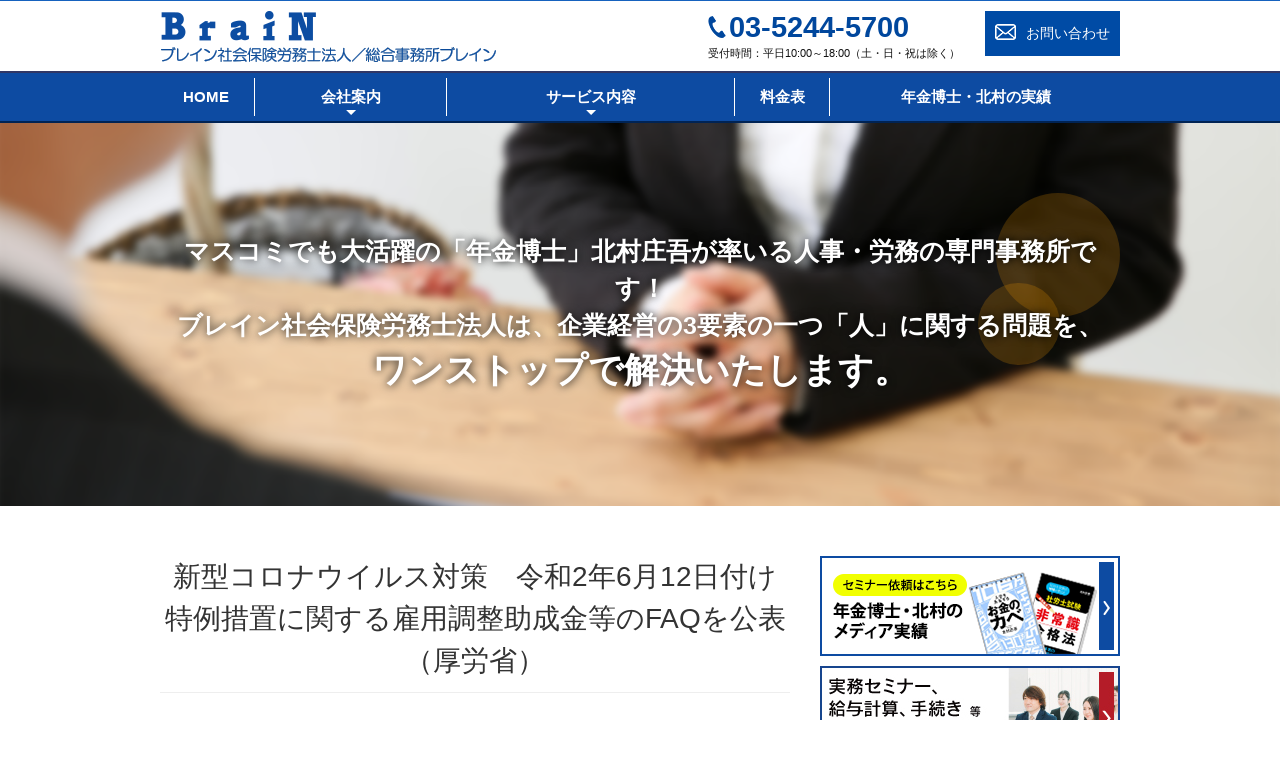

--- FILE ---
content_type: text/html; charset=UTF-8
request_url: https://www.brainsr.com/%E6%96%B0%E5%9E%8B%E3%82%B3%E3%83%AD%E3%83%8A%E3%82%A6%E3%82%A4%E3%83%AB%E3%82%B9%E5%AF%BE%E7%AD%96%E3%80%80%E4%BB%A4%E5%92%8C2%E5%B9%B46%E6%9C%8812%E6%97%A5%E4%BB%98%E3%81%91%E7%89%B9%E4%BE%8B/
body_size: 19905
content:
<!DOCTYPE html>
<html lang="ja" xmlns:og="http://ogp.me/ns#" xmlns:fb="http://www.facebook.com/2008/fbml">
<head>
<meta http-equiv="x-ua-compatible" content="IE=edge">
<meta charset="UTF-8">
<meta http-equiv="Content-Type" content="text/html; charset=UTF-8">
<meta http-equiv="Content-Script-Type" content="text/javascript">
<meta http-equiv="Content-Style-Type" content="text/css">
<meta name="author" content="ブレイン社会保険労務士法人">
<meta name="copyright" content="Daiwa Securities Co.Ltd. All Rights Reserved.">
<title>ブレイン社会保険労務士法人 | 皆様の人事・労務の悩みをすべて解決できる、 ワンストップサービスの事務所です。</title>
<meta name="description" content="皆様の人事・労務の悩みをすべて解決できる、 ワンストップサービスの事務所です。">
<meta name="keywords" content="神保町,社労士,社会保険労務士">
<link rel="canonical" href="http://brainsr.com/">
<link rel="shortcut icon" href="https://www.brainsr.com/wp/wp-content/themes/brain/images/d_favicon.ico">
<link rel="apple-touch-icon-precomposed" href="/sp/resource/images/apple-touch-icon.png">
<!-- OGP設定 -->
<meta property="og:title" content="ブレイン社会保険労務士法人">
<meta property="og:description" content="皆様の人事・労務の悩みをすべて解決できる、 ワンストップサービスの事務所です。">
<meta property="og:url" content="http://brainsr.com/">
<meta property="og:image" content="http://brainsr.com/resource/images/ogp_thumbnail.png">
<meta property="og:type" content="website">
<meta property="og:site_name" content="ブレイン社会保険労務士法人">
<meta name="twitter:card" content="summary">
<!--/ OGP設定 -->
<link href="https://www.brainsr.com/wp/wp-content/themes/brain/style.css" type="text/css" rel="stylesheet" media="screen,print">
<script type="text/javascript" src="https://www.brainsr.com/wp/wp-content/themes/brain/js/jquery-1.11.1.min.js"></script>
<script type="text/javascript" src="https://www.brainsr.com/wp/wp-content/themes/brain/js/default.js"></script>

	
</head>
<body>

<a name="top" id="top"></a>

<!-- =================================== header =================================== -->
<div id="header">
<div class="header-main">
<div class="header-inner">
<h1 class="header-logo-01"><a href="https://www.brainsr.com/" class="link-img"><img src="https://www.brainsr.com/wp/wp-content/themes/brain/images/logo_brain.png" width="336" height="51" alt="ブレイン社会保険労務士法人"></a></h1>

<a href="https://www.brainsr.com/contact/" class="btn-contact">
<span class="btn-contact-img"><img src="https://www.brainsr.com/wp/wp-content/themes/brain/images/icon_mail.png" width="21" height="16" alt=""></span>
<span class="btn-contact-txt">お問い合わせ</span>
</a>
<div class="lyt-tell">
<p class="txt-tell"><a href="tel:0352445700"><img src="https://www.brainsr.com/wp/wp-content/themes/brain/images/icon_call.png" width="18" height="22" alt=""><span>03-5244-5700</span></a></p>
<p class="txt-time">受付時間：平日10:00～18:00（土・日・祝は除く）</p>
</div>

<span id="btn-ham"><span></span><span></span><span></span></span>
</div>
<!-- /header-main --></div>

<div id="global-nav">
<div class="global-nav-inner">
<ul class="global-link">
<li><a href="https://www.brainsr.com/"><span>HOME</span></a></li>
<li class="_has-child">
	<a href="javascript:void(0)"><span>会社案内</span></a>
	<ul class="global-sub-nav">
		<li><a href="https://www.brainsr.com/message/"><span>代表からのご挨拶</span></a></li>
		<li><a href="https://www.brainsr.com/profile/"><span>事務所概要</span></a></li>
		<li><a href="https://www.brainsr.com/access/"><span>アクセス</span></a></li>
		<li><a href="https://www.brainsr.com/staff/"><span>スタッフ紹介</span></a></li>
	</ul>

</li>
<li class="_has-child -gyoumu">
	<a href="javascript:void(0)"><span>サービス内容</span></a>
	<ul class="global-sub-nav">
		
		<li><a href="https://www.brainsr.com/about-sdgs/"><span>ディーセント・ワークへの取り組み</span></a></li>
		<!-- start220519 -->
		<li><a href="https://www.brainsr.com/seminar/"><span>実務セミナー（給与計算／手続き業務等）</span></a></li>
		<!-- end -->
		<li><a href="https://www.brainsr.com/personnel-counseling/"><span>人事労務相談・顧問　担当者教育</span></a></li>
		<li><a href="https://www.brainsr.com/payroll-service/"><span>給与計算　労働・社会保険手続き代行</span></a></li>
		<li><a href="https://www.brainsr.com/management-strategy/"><span>働き方改革に対応した就業規則作成　社内規程整備</span></a></li>
		<li><a href="https://www.brainsr.com/retirement-allowance/"><span>退職金制度作成　資産準備コンサルティング</span></a></li>
		<li><a href="https://www.brainsr.com/performance-rating/"><span>人事・賃金制度構築　適性診断　適正配置</span></a></li>
		<li><a href="https://www.brainsr.com/management-counseling/"><span>経営労務リスク診断　改善コンサルティング</span></a></li>
		<li><a href="https://www.brainsr.com/ipo-counseling/"><span>ホワイト企業化支援　ＩＰＯ(株式上場)支援</span></a></li>
		<li><a href="https://www.brainsr.com/product-counseling/"><span>生産性向上コンサル　人事労務業務効率化（IT化）支援</span></a></li>
		<li><a href="https://www.brainsr.com/subsidy/"><span>助成金申請　補助金申請</span></a></li>
		<li><a href="https://www.brainsr.com/work-style-series/"><span>働き方改革支援シリーズ</span></a></li>
	</ul>
	
</li>

<!-- 	
<li class="_has-child">
	<a href="javascript:void(0)"><span>セミナー</span></a>
	<ul class="global-sub-nav">
		<li><a href="https://www.brainsr.com/message/"><span>講師紹介</span></a></li>

	</ul>
</li>
	 -->
	
<li><a href="https://www.brainsr.com/price-list/"><span>料金表</span></a></li>
<li class="-media"><a href="https://www.brainsr.com/media-2-2/"><span>年金博士・北村の実績</span></a></li>
</ul>
<span class="btn-close sp">× 閉じる</span>
</div>
<!-- /global-nav --></div>
<!-- /header --></div>
<!-- =================================== header =================================== -->
<div id="content-container"><!-- content-container -->

<div id="lead-content">
<div class="lead-content-inner">
<p class="lead-txt">
<span class="lead-txt-inner">
マスコミでも大活躍の「年金博士」北村庄吾が率いる人事・労務の専門事務所です！<br>
ブレイン社会保険労務士法人は、企業経営の3要素の一つ「人」に関する問題を、<br>
<strong>ワンストップで解決いたします。</strong>
</span>
</p>
</div>
<!-- /lead-content --></div>


<div class="content-row">
<div class="content-inner">
<div class="content-primary">

<!-- 記事 -->

<!-- タイトル -->
<h1 class="hdg-article-01">新型コロナウイルス対策　令和2年6月12日付け特例措置に関する雇用調整助成金等のFAQを公表（厚労省）</h1>

<article>
<!-- 投稿日を取得 -->
<div class="article-date">
<time datetime="2020-06-17">
2020年6月17日</time>
</div>

<!-- 本文 -->

<p>

厚生労働省から、「令和2年6月12日付け特例措置に関する雇用調整助成金（緊急雇用安定助成金）FAQ」が公表されました （令和2年6月15日公表）。</p>



<p>令和2年6月 12 日付けの特例措置では、新型コロナウイルス感染症の影響により休業等を実施する事業主を支援するため、令和2年4月1日から令和2年9月30日に行われる休業及び教育訓練について、雇用調整助成金・緊急雇用安定助成金の1人1日当たり助成額の上限を 8,330 円から 15,000 円まで特例的に引き上げることとされました。<br>また、解雇等を行わない中小企業の助成率を 10/10 に引き上げ、緊急対応期間を9月末まで延長することとされました。</p>



<p>この特例措置について、FAQでは、たとえば、次のような問が取り上げられています。<br>問６　既に支給決定されている分について、追加の支給は発生するのか。<br>（答）<br>●既に雇用調整助成金を支払った分について、追加の支給が発生する場合（※） があります。<br>※　①　従前の上限額（8,330円）を超える場合（問 16 参照）<br>②　解雇等をしていない中小企業であって、助成率引き上げの対象になる場合（問20参照）等</p>



<p>問16　これまで新型コロナウイルス感染症の影響を受けている中小企業以外の事業主として従前の上限額（8,330円）で支給決定され、雇用調整助成金が 振り込まれています。引き上げ後の上限額（15,000円）が適用され、追加の支給が行われる具体例を教えてください。<br>（答）<br>●例えば、1人日当たりの平均賃金が 12,000円、休業手当支払率 90％、助成率4/5の場合で、既に 8,330円（従前の上限）を1人日当たりの支給額とし て支給決定されていた場合であっても、上限額の引き上げが適用されることにより、1人日当たりの支給額が 8,640円となる場合があります。<br>●その場合、8,640円と8,330円の差額である310円（×従業員を休業させた休業延べ日数）が追加支給の対象となります（ただし、令和2年4月1日から令和2年9月30日までの期間を1日でも含む賃金締切期間（判定基礎期間）に限ります。）。</p>



<p>問20　これまで新型コロナウイルス感染症の影響を受けている中小企業事業主として従前の助成率（9/10）で支給決定され、雇用調整助成金が振り込まれています。拡充後の助成率（10/10）が適用され、追加の支給が行われる具体例を教えてください。<br>（答）<br>●例えば、賃金が8,000円、休業手当支払率60％、助成率 9/10の場合で、既に4,320円を1人日当たりの支給額として支給決定されていた場合であっても、助成率の拡充が適用されることにより、1人日当たりの支給額が 4,800円 となる場合があります。<br>●その場合、4,800円と4,320円の差額である480円（×従業員を休業させた休業延べ日数）が追加支給の対象となります（ただし、令和2年4月1日から 令和2年9月30日までの期間を1日でも含む賃金締切期間（判定基礎期間）に限ります。）。</p>



<p>　詳しくは、こちらをご覧ください。<br>＜令和2年6月12日付け特例措置に関する雇用調整助成金（緊急雇用安定助成金）FAQ （令和2年6月15日掲載）＞<br><a href="https://www.mhlw.go.jp/content/000640014.pdf" rel="noreferrer noopener" target="_blank">https://www.mhlw.go.jp/content/000640014.pdf</a></p>
<div class="sharedaddy sd-sharing-enabled"><div class="robots-nocontent sd-block sd-social sd-social-icon sd-sharing"><h3 class="sd-title">共有:</h3><div class="sd-content"><ul><li class="share-twitter"><a rel="nofollow noopener noreferrer" data-shared="sharing-twitter-1915" class="share-twitter sd-button share-icon no-text" href="https://www.brainsr.com/%e6%96%b0%e5%9e%8b%e3%82%b3%e3%83%ad%e3%83%8a%e3%82%a6%e3%82%a4%e3%83%ab%e3%82%b9%e5%af%be%e7%ad%96%e3%80%80%e4%bb%a4%e5%92%8c2%e5%b9%b46%e6%9c%8812%e6%97%a5%e4%bb%98%e3%81%91%e7%89%b9%e4%be%8b/?share=twitter" target="_blank" title="クリックして Twitter で共有"><span></span><span class="sharing-screen-reader-text">クリックして Twitter で共有 (新しいウィンドウで開きます)</span></a></li><li class="share-facebook"><a rel="nofollow noopener noreferrer" data-shared="sharing-facebook-1915" class="share-facebook sd-button share-icon no-text" href="https://www.brainsr.com/%e6%96%b0%e5%9e%8b%e3%82%b3%e3%83%ad%e3%83%8a%e3%82%a6%e3%82%a4%e3%83%ab%e3%82%b9%e5%af%be%e7%ad%96%e3%80%80%e4%bb%a4%e5%92%8c2%e5%b9%b46%e6%9c%8812%e6%97%a5%e4%bb%98%e3%81%91%e7%89%b9%e4%be%8b/?share=facebook" target="_blank" title="Facebook で共有するにはクリックしてください"><span></span><span class="sharing-screen-reader-text">Facebook で共有するにはクリックしてください (新しいウィンドウで開きます)</span></a></li><li class="share-end"></li></ul></div></div></div>
<div id='jp-relatedposts' class='jp-relatedposts' >
	
</div>

</article>

<ul class="pagenavi-list">
<li class="_prev"><a href="https://www.brainsr.com/%e6%99%82%e9%96%93%e5%8d%98%e4%bd%8d%e3%81%ae%e5%b9%b4%e6%ac%a1%e6%9c%89%e7%b5%a6%e4%bc%91%e6%9a%87%e5%88%b6%e5%ba%a6%e3%81%ab%e9%96%a2%e3%81%99%e3%82%8b%e3%83%9a%e3%83%bc%e3%82%b8%e3%82%92%e9%96%8b/" rel="prev">前の記事へ</a></li>
<li class="_next"><a href="https://www.brainsr.com/%e6%96%b0%e5%9e%8b%e3%82%b3%e3%83%ad%e3%83%8a%e3%82%a6%e3%82%a4%e3%83%ab%e3%82%b9%e5%af%be%e7%ad%96%e3%80%80%e8%b3%87%e9%87%91%e7%b9%b0%e3%82%8a%e7%ad%89%e6%94%af%e6%8f%b4%e7%ad%96%e3%83%91%e3%83%b3-9/" rel="next">次の記事へ</a></li>
</ul>
<!-- /content-primary --></div>

<!-- =================================== sidebar =================================== -->
<div class="content-secondary">
<ul class="list-banner">
<li><a href="https://www.brainsr.com/media-2-2/"><img src="https://www.brainsr.com/wp/wp-content/themes/brain/images/banner-03.png" width="300" height="100" alt="年金博士・北村のメディア実績"></a></li>
<li><a href="https://www.brainsr.com/seminar/"><img src="https://www.brainsr.com/wp/wp-content/uploads/2022/05/bnr_seminar_width300_hi100-2.jpg" width="300" height="100" alt="実務セミナー"></a></li>
<li><a href="https://kouka100.jp/ "><img src="https://www.brainsr.com/wp/wp-content/uploads/2020/06/banner-05.png" width="300" height="100" alt="効果まんてん君"></a></li>
<!-- 20210329start -->
<li><a href="https://www.brainsr.com/about-sdgs/ "><img src="https://www.brainsr.com/wp/wp-content/uploads/2021/03/bnr_sdgs-1.png" width="300" height="100" alt="ディーセント・ワークへの取り組み"></a></li>
<!-- 20210329end -->
<li><a href="https://www.brainsr.com/work-style-reforms/"><img src="https://www.brainsr.com/wp/wp-content/uploads/2022/05/banner-02.png" width="300" height="100" alt="働き方改革特集"></a></li>
<li><a href="https://srsaitan.jp/"><img src="https://www.brainsr.com/wp/wp-content/uploads/2023/08/banner-05.png" width="300" height="100" alt="オンライン勉強会"></a></li>

<!-- <li><a href="https://www.brainsr.com/job-consulting/"><img src="https://www.brainsr.com/wp/wp-content/themes/brain/images/banner-01.png" width="300" height="100" alt="求人コンサルティング"></a></li> -->
	
	
<!-- /list-banner --></ul>
<ul class="list-link">
<li><a href="https://www.brainsr.com/privacy-policy-2/"><span>プライバシーポリシー <img src="https://www.brainsr.com/wp/wp-content/themes/brain/images/icon_blank.png" alt="" class="icon-blank"></span></a></li>
<!-- <li><a href="#####"><span>サイトマップ</span></a></li> -->
<!-- /list-link --></ul><br />
<img src="https://www.brainsr.com/wp/wp-content/uploads/2019/08/srp_logo.jpg" />
<!-- /content-secondary -->
</div><!-- =================================== sidebar =================================== -->

<!-- /content-inner --></div>
<!-- /content-row --></div>

<!-- =================================== footer =================================== -->
<div id="footer">

<div id="btn-go-top"><a href="#top"></a></div>
<div class="footer-group">
<div class="footer-inner">
<ul class="footer-sitemap-list">
<li>
	<p class="hdg-sitemap-list">会社案内</p>
	<ul class="footer-sitemap-sublist">
		<li><a href="https://www.brainsr.com/message/">ご挨拶</a></li>
		<li><a href="https://www.brainsr.com/profile/">事務所概要</a></li>
		<li><a href="https://www.brainsr.com/access/">アクセス</a></li>
		<li><a href="https://www.brainsr.com/staff/">スタッフ紹介</a></li>
	</ul>
</li>
<li>
	<p class="hdg-sitemap-list">業務内容</p>
	<ul class="footer-sitemap-sublist">
		<li><a href="https://www.brainsr.com/about-sdgs/"><span>ディーセント・ワークへの取り組み</span></a></li>
		<!-- start220519 -->
		<li><a href="https://www.brainsr.com/seminar/"><span>実務セミナー（給与計算／手続き業務等）</span></a></li>
		<!-- end -->
		<li><a href="https://www.brainsr.com/personnel-counseling/">人事労務相談・顧問　担当者教育</a></li>
		<li><a href="https://www.brainsr.com/payroll-service/">給与計算　労働・社会保険手続き代行</a></li>
		<li><a href="https://www.brainsr.com/management-strategy/">働き方改革に対応した就業規則作成　社内規程整備</a></li>
		<li><a href="https://www.brainsr.com/retirement-allowance/">退職金制度作成　資産準備コンサルティング</a></li>
		<li><a href="https://www.brainsr.com/performance-rating/">人事・賃金制度構築　適性診断　適正配置</a></li>
		<li><a href="https://www.brainsr.com/management-counseling/">経営労務リスク診断　改善コンサルティング</a></li>
		<li><a href="https://www.brainsr.com/ipo-counseling/">ホワイト企業化支援　ＩＰＯ(株式上場)支援</a></li>
		<li><a href="https://www.brainsr.com/product-counseling/">生産性向上コンサル　人事労務業務効率化（IT化）支援</a></li>
		<li><a href="https://www.brainsr.com/subsidy/">助成金申請　補助金申請</a></li>
		<li><a href="https://www.brainsr.com/work-style-series/">働き方改革支援シリーズ</a></li>
	</ul>
</li>
<li>
	<a href="https://www.brainsr.com/price-list/" class="hdg-sitemap-list">料金表</a>
</li>
<li>
	<a href="https://www.brainsr.com/media-2-2/" class="hdg-sitemap-list">年金博士・北村の実績</a>
</li>
<li>
	<a href="https://www.brainsr.com/privacy-policy-2/" class="hdg-sitemap-list">プライバシーポリシー</a>
</li>
<li>
	<a href="https://www.brainsr.com/contact/" class="hdg-sitemap-list">お問い合わせ</a>
</li>
</ul>
<!-- /footer-inner --></div>
<!-- /footer-group --></div>

<div class="footer-group-02">
<div class="footer-inner">
<div class="office-txt">
<h3 class="hdg-footer-office">ブレイン社会保険労務士法人</h3>
<p>〒101-0063<br>
東京都千代田区神田淡路町2丁目23番1号　お茶の水センタービル8階<br>
Tel：03-5244-5700　Mail：info@brainsr.com</p>
<!-- /office-txt --></div><!--
--><div class="office-map">
<iframe src="https://www.google.com/maps/embed?pb=!1m18!1m12!1m3!1d3240.1994062060953!2d139.76406361521023!3d35.6967102801907!2m3!1f0!2f0!3f0!3m2!1i1024!2i768!4f13.1!3m3!1m2!1s0x60188c1b1387c533%3A0x2f868febb13e7dd8!2z44CSMTAxLTAwNjMg5p2x5Lqs6YO95Y2D5Luj55Sw5Yy656We55Sw5reh6Lev55S677yS5LiB55uu77yS77yT4oiS77yR!5e0!3m2!1sja!2sjp!4v1592869983121!5m2!1sja!2sjp" width="100%" height="200" frameborder="0" style="border:0;" allowfullscreen="" aria-hidden="false" tabindex="0"></iframe>
<!-- /office-map --></div>

<!-- /footer-inner --></div>
<!-- /footer-group-02 --></div>


<div id="footer-copyright"><p>&copy;ブレイン社会保険労務士法人</p></div>
<!-- /footer --></div>
<!-- =================================== footer =================================== -->

--- FILE ---
content_type: text/css
request_url: https://www.brainsr.com/wp/wp-content/themes/brain/style.css
body_size: 51006
content:
/*
Theme Name: Brain
Theme URI: http://brainsr.com/
Description: A theme by brainsr.
Version: 1
Author: Brain Ryo
Author URI: http://brainsr.com/
*/


/* 
html5doctor.com Reset Stylesheet
v1.6.1
Last Updated: 2010-09-17
Author: Richard Clark - http://richclarkdesign.com 
Twitter: @rich_clark
*/
 
html, body, div, span, object, iframe,
h1, h2, h3, h4, h5, h6, p, blockquote, pre,
abbr, address, cite, code,
del, dfn, em, img, ins, kbd, q, samp,
small, strong, sub, var,
b, i,
dl, dt, dd, ol, ul, li,
fieldset, form, label, legend,
table, caption, tbody, tfoot, thead, tr, th, td,
article, aside, canvas, details, figcaption, figure, 
footer, header, hgroup, menu, nav, section, summary,
time, mark, audio, video {
	background: transparent;
	border: 0;
	font-size: 100%;
	margin: 0;
	outline: 0;
	padding: 0;
	vertical-align: baseline;
}
body {line-height:1;}
article,aside,details,figcaption,figure,
footer,header,hgroup,menu,nav,section { display:block;}
nav ul {list-style: none;}
blockquote, q {quotes: none;}
blockquote:before, blockquote:after,
q:before, q:after {
	content: '';
	content: none;
}
a {
	background: transparent;
	margin: 0;
	padding: 0;
	vertical-align: baseline;
}

/* change colours to suit your needs */
ins {
	background-color: #ff9;
	color: #000;
	text-decoration: none;
}

/* change colours to suit your needs */
mark {
	background-color: #ff9;
	color: #000; 
	font-style: italic;
	font-weight: bold;
}
del {text-decoration: line-through;}
abbr[title], dfn[title] {
	border-bottom: 1px dotted;
	cursor: help;
}
table {
	border-collapse: collapse;
	border-spacing: 0;
}

/* change border colour to suit your needs */
hr {
	border: 0;
	border-top: 1px solid #cccccc;
	display: block;
	height: 1px;
	margin: 1em 0;
	padding: 0;
}
input, select {vertical-align: middle;}

/* ----------------------------------------------------------------
	Default
----------------------------------------------------------------- */
html {
	font-size: 62.5%;
	/* ベースを10pxに */
}
body {
	background-color: #fff;
	color: #121212;
	font-family: 'HiraKakuProN-W3', 'Hiragino Kaku Gothic Pro', 'ヒラギノ角ゴ Pro', 'Meiryo', 'メイリオ', 'MS PGothic', 'MS Pゴシック', sans-serif;
	font-size: 1.5em;
	/* body → 15px */
	height: 100%;
	line-height: 1.5;
	margin: 0; 
	min-width: 1000px;
	padding: 0;
	position: relative;
	-webkit-text-size-adjust: 100%;
	z-index: 0;
}
a {
	color: #152666;
	text-decoration: none;
}
a:hover, a:active, a:focus {
	text-decoration: none;
}
img {
	border:none;
	vertical-align:bottom;
}
ol,ul,li {
	list-style: none;
	margin: 0;
	padding: 0;
}
dl,dd,dt {
	margin: 0;
	-webkit-margin-before: 0;
	-webkit-margin-after: 0;
	-webkit-margin-start: 0;
	-webkit-margin-end: 0;
}
h1,h2,h3,h4,h5,form,p {
	font-weight: normal;
	margin: 0;
	padding: 0;
}
p {
	margin-bottom: 15px;
}
img {
	height: auto;
	max-width: 100%;
}
.clear {
	clear: both;
}
.left {
	text-align: left;
}
.right {
	text-align: right;
}
.center {
	text-align: center;
}
.middle {
	vertical-align: middle;
}
.googletag,
.scimage {
	left: -100px;
	position: absolute;
	top: -100px;
	visibility: hidden;
	z-index: 2;
}

/* .clearfix
----------------------------------------------- */
.clearfix {
	zoom:1;
}
.clearfix:after {
	clear: both;
	content: "";
	display: block;
	height: 0px;
	overflow: hidden;
	visibility: hidden;
}

/* ----------------------------------------------------------------
	Common
----------------------------------------------------------------- */
#content-container {
	padding-top: 0;
}
.content-inner {
	margin: 0 auto;
	width: 960px;
	zoom:1;
}
.content-inner::after {
	clear: both;
	content: "";
	display: block;
	height: 0px;
	overflow: hidden;
	visibility: hidden;
}
.sp {
	display: none;
}
.txt-note {
	font-size: .875em;
}

/* content
----------------------------------------------- */
.content-row .content-inner > :first-child ,
.content-row-02 .content-inner > :first-child {
	margin-top: 0;
}
.content-row .content-inner > :last-child ,
.content-row-02 .content-inner > :last-child {
	margin-bottom: 0;
}
.content-row {
	background: #fff;
	padding: 50px 0;
}
.content-row-02 {
	background: #edf0ff;
	padding: 50px 0;
}
.content-primary {
	float: left;
	width: 630px;
}
.content-secondary {
	float: right;
	width: 300px;
}

/* ----------------------------------------------------------------
	Header
----------------------------------------------------------------- */
#header {
	background: #ffffff;
/*
	position: fixed;
	top: 0;
*/
	width: 100%;
/*
	z-index: 1000;
*/
}
.header-main {
	border-bottom: 2px solid #303765;
	border-top: 1px solid #1662be;
	padding: 10px 0;
}
.header-inner {
	height: 50px;
	margin: 0 auto;
	width: 960px;
	zoom: 1;
}
.header-inner:after {
	clear: both;
	content: "";
	display: block;
	height: 0px;
	overflow: hidden;
	visibility: hidden;
}
.header-main .header-logo-01 {
	float: left;
}
.header-main .btn-contact ,
.header-main .lyt-tell {
	display: inline-block;
	float: right;
}
.header-main .btn-contact {
	background: #004ba5;
	color: #fff;
	font-size: 14px;
	padding: 12px 10px;
	transition: all .5s cubic-bezier(.23, 1, .32, 1);
	-webkit-transition: all .5s cubic-bezier(.23, 1, .32, 1);
	-moz-transition: all .5s cubic-bezier(.23, 1, .32, 1);
}
.header-main .btn-contact:hover {
	opacity: .8;
}
.header-main .btn-contact-img ,
.header-main .btn-contact-txt {
	display: inline-block;
}
.header-main .btn-contact-img {
	line-height: 1;
	margin-right: 6px;
}
.header-main .btn-contact-txt {
	
}
.header-main .lyt-tell {
	margin-right: 25px;
}
.header-main .txt-tell {
	color: #00479d;
	font-size: 29px;
	font-weight: bold;
	line-height: 1;
	margin-bottom: 3px;
}
.header-main .txt-tell a {
	color: #00479d;
}
.header-main .txt-tell img ,
.header-main .txt-tell span {
	vertical-align: middle;
}
.header-main .txt-tell img {
	margin-right: 3px;
}
.header-main .lyt-tell .txt-time {
	font-size: 11px;
	margin-bottom: 0;
}
#btn-ham {
	display:none;
}

/* #global-nav
----------------------------------------------- */
#global-nav {
	background: #0d4ba2;
	border-bottom: 2px solid #002354;
	font-size: 15px;
	font-weight: bold;
	width: 100%;
}
.global-nav-inner {
	margin: 0 auto;
	width: 960px;
}
.global-link {
	display: table;
	width: 100%;
}
.global-link > li {
	display: table-cell;
	padding-right: 5px;
	position: relative;
	vertical-align: top;
}
.global-link > li:last-child {
	padding-right: 0;
}
.global-link > li::after {
	background: #fff;
	content: "";
	display: block;
	height: 38px;
	position: absolute;
	right: 2px;
	top: 5px;
	width: 1px;
}
.global-link > li:last-child::after {
	display: none;
}
.global-link > li > a {
	color: #fff;
	display: table;
	height: 48px;
	text-align: center;
	width: 100%;
}
.global-link > li a > span {
	display: table-cell;
	vertical-align: middle;
}
.global-link > li a:link ,
.global-link > li a:visited ,
.global-link > li a:active {
	color: #fff;
}
.global-link > li a:hover ,
.global-link > li.is-current a {
	background-color: #fff;
	color: #0d4ba2;
	transition: background-color .6s cubic-bezier(.23, 1, .32, 1);
	-webkit-transition: background-color .6s cubic-bezier(.23, 1, .32, 1);
	-moz-transition: background-color .6s cubic-bezier(.23, 1, .32, 1);
}
.global-link > li._has-child {
	position: relative;
	width: 20%;
}
.global-link > li._has-child.-gyoumu {
	width: 30%;
}
.global-link > li._has-child.-media {
	width: 30%;
}
.global-link > li._has-child > a {
	position: relative;
}
.global-link > li._has-child > a::before {
	border-left: 5px solid transparent;
	border-right: 5px solid transparent;
	border-top: 5px solid #fff;
	bottom: 6px;
	content: "";
	display: block;
	height: 0;
	left: 50%;
	position: absolute;
	-webkit-transform: translateX(-50%);
	-ms-transform: translateX(-50%);
	transform: translateX(-50%);
	width: 0;
}
.global-link li > a:hover::before {
	border-top: 5px solid #0d4ba2;
}
.global-link li._has-child .global-sub-nav {
	top: 100%;
	transition: all .5s cubic-bezier(.23, 1, .32, 1);
	-webkit-transition: all .5s cubic-bezier(.23, 1, .32, 1);
	-moz-transition: all .5s cubic-bezier(.23, 1, .32, 1);
	opacity: 0;
	padding-top: 5px;
	position: absolute;
	visibility: hidden;
	width: 100%;
	z-index: 100;
}
.global-link > li._has-child.is-active .global-sub-nav {
	visibility: visible;
	opacity: 1.0;
}
.global-link li._has-child .global-sub-nav li {
	margin-bottom: 4px;
}
.global-link li._has-child .global-sub-nav li a {
	background: #0d4ba2;
	box-sizing: border-box;
	color: #fff;
	display: block;
	font-size: 13px;
	padding: 12px 10px;
	width: 100%;
}
.global-link li._has-child .global-sub-nav li a:hover {
	background: #e6e6e6;
	color: #0d4ba2;
	transition: background-color .6s cubic-bezier(.23, 1, .32, 1);
	-webkit-transition: background-color .6s cubic-bezier(.23, 1, .32, 1);
	-moz-transition: background-color .6s cubic-bezier(.23, 1, .32, 1);
}
.global-link li._has-child .global-sub-nav li a span {
	position: relative;
	display: block;
	padding-left: 10px;
}
.global-link li._has-child .global-sub-nav li a span::before {
	border: 1px solid #fff;
	border-bottom: transparent;
	border-left: transparent;
	content: "";
	display: block;
	height: 4px;
	left: -3px;
	position: absolute;
	-webkit-transform: translateY(-66%) rotate(45deg);
	-ms-transform: translateY(-66%) rotate(45deg);
	transform: translateY(-66%) rotate(45deg);
	top: 50%;
	width: 4px;
}
.global-link li._has-child .global-sub-nav li a:hover span::before {
	border-color: #0d4ba2;
}

/* ----------------------------------------------------------------
	Footer
----------------------------------------------------------------- */
#footer {
	font-size: 14px;
	font-size: 1.4rem;
}

/* #btn-go-top
----------------------------------------------- */
#btn-go-top {
	bottom: 20px;
	display: none;
	height: 60px;
	position: fixed;
	right: 20px;
	width: 60px;
	z-index: 150;
}
#btn-go-top a {
	background: #00265c;
	border-radius: 40px;
	-moz-border-radius: 40px;
	-webkit-border-radius: 40px;
	display: block;
	height: 60px;
	transition: all .5s cubic-bezier(.23, 1, .32, 1);
	-webkit-transition: all .5s cubic-bezier(.23, 1, .32, 1);
	-moz-transition: all .5s cubic-bezier(.23, 1, .32, 1);
	width: 60px;
}
#btn-go-top a::after {
	content: "";
	display: block;
	position: absolute;
	top: 27px;
	right: 20px;
	margin: -4px 0 0;
	width: 15px;
	height: 15px;
	border: 3px solid #fff;
	border-bottom: transparent;
	border-left: transparent;
	-webkit-transform: rotate(-45deg);
	-ms-transform: rotate(-45deg);
	transform: rotate(-45deg);
}
#btn-go-top a:hover {
	opacity: .8;
}

/* .footer-inner
----------------------------------------------- */
.footer-inner {
	margin: 0 auto;
	position: relative;
	width: 960px;
}
.footer-inner > :last-child {
	margin-bottom: 0;
}
.footer-inner a {
	text-decoration: none;
}
.footer-inner a:hover, .footer-inner a:active, .footer-inner a:focus {
	text-decoration: underline;
}

/* .footer-group
----------------------------------------------- */
.footer-group {
	background: #ebebeb;
	padding: 35px 0 10px;
}
.footer-sitemap-list {
	zoom:1;
}
.footer-sitemap-list::after {
	clear: both;
	content: "";
	display: block;
	height: 0px;
	overflow: hidden;
	visibility: hidden;
}
.footer-sitemap-list > li {
	float: left;
	margin-bottom: 30px;
	width: 25%;
}
.footer-sitemap-list .hdg-sitemap-list {
	color: #0d4ba2;
	display: inline-block;
	font-size: 16px;
	font-weight: bold;
	margin-bottom: 8px;
}
.footer-sitemap-sublist li {
	margin-bottom: 4px;
}
.footer-sitemap-sublist li a {
	color: #363432;
	font-size: 12px;
}

/* .footer-group-02
----------------------------------------------- */
.footer-group-02 {
	background: #0d4ba2;
	color: #fff;
	padding: 10px 0;
}
.footer-group-02 .office-txt ,
.footer-group-02 .office-map {
	display: inline-block;
	vertical-align: middle;
	width: 50%;
}
.footer-group-02 .office-txt .hdg-footer-office {
	font-size: 20px;
	font-weight: bold;
	margin-bottom: 10px;
}
.footer-group-02 .office-txt p {
	font-size: 15px;
	margin-bottom: 0;
}
.footer-group-02 .office-map {
	height: 200px;
}

/* .footer-copyright
----------------------------------------------- */
#footer-copyright {
	background: #00265c;
	color: #fff;
	font-size: 13px;
	text-align: center;
	padding: 10px 0;
}
#footer-copyright p {
	margin-bottom: 0;
}

/* ----------------------------------------------------------------
	TOP lead-content
----------------------------------------------------------------- */
#lead-content {
	background: url(images/bg_img-01.png) center center no-repeat;
	background-size: cover;
}
#lead-content .lead-content-inner {
	margin: 0 auto;
	padding: 110px 0;
	width: 960px;
}
#lead-content .lead-txt {
	color: #fff;
	font-size: 25px;
	font-weight: bold;
	margin: 0;
	position: relative;
	text-align: center;
	-webkit-text-shadow: 2px 2px 0px #000000;
	-ms-text-shadow: 2px 2px 0px #000000;
	text-shadow: 0px 0px 10px #000000;
}
#lead-content .lead-txt::before {
	background: #ffa200;
	border-radius: 124px;
	content: "";
	display: block;
	height: 124px;
	opacity: .2;
	position: absolute;
	top: -40px;
	right: 0;
	width: 124px;
	z-index: 1;
}
#lead-content .lead-txt::after {
	background: #ffa200;
	border-radius: 82px;
	content: "";
	display: block;
	height: 82px;
	opacity: .2;
	position: absolute;
	top: 50px;
	right: 60px;
	width: 82px;
	z-index: 1;
}
#lead-content .lead-txt strong {
	font-size: 35px;
}
#lead-content .lead-txt-inner {
	z-index: 20;
	position: relative;
}

/* ----------------------------------------------------------------
	Heading
----------------------------------------------------------------- */
.hdg-01 {
	color: #333333;
	font-size: 26 px;
	font-size: 2.6rem;
	font-weight: normal;
	margin-bottom: 30px;
	text-align: center;
}
.hdg-02 {
	border-bottom: 4px solid #d6edf3;
	color: #303765;
	font-size: 24px;
	font-size: 2.4rem;
	font-weight: bold;
	margin: 30px 0;
	padding-bottom: 7px;
	text-align: center;
}
.hdg-03 {
	border-left: 10px solid #303765;
	color: #303765;
	font-size: 20px;
	font-size: 2.0rem;
	font-weight: bold;
	margin: 35px 0 15px;
	padding-left: 15px;
}
.hdg-04 {
	font-weight: bold;
	margin: 15px 0;
	padding: 1px 0 1px 10px;
	border-left: 3px solid #303765;
	font-size: 16px;
	font-size: 1.6rem;
}
.hdg-05 {
	font-weight: bold;
	margin: 0 0 5px;
	font-size: 14px;
	font-size: 1.4rem;
}
.hdg-06 {
	color: #e15103;
	font-weight: bold;
	margin: 0;
	font-size: 20px;
	font-size: 2.0rem;
	text-align: center;
}
.hdg-07 {
	font-weight: bold;
	margin: 0;
	text-align: center;
}
.hdg-08 {
	color: #303765;
	font-size: 18px;
	font-size: 1.8rem;
	font-weight: bold;
	text-align: center;
}
.hdg-09 {
	color: #000;
	font-size: 16px;
	font-size: 1.6rem;
	font-weight: bold;
	margin-bottom: 10px;
}

/* ----------------------------------------------------------------
	Layout
----------------------------------------------------------------- */
/* .lyt-merit
----------------------------------------------- */
.lyt-merit {
	zoom:1;
}
.lyt-merit::after {
	clear: both;
	content: "";
	display: block;
	height: 0px;
	overflow: hidden;
	visibility: hidden;
}
.lyt-merit ._img {
	float: left;
}
.lyt-merit ._txt {
	float: right;
	width: 765px;
}

/* ----------------------------------------------------------------
	Box
----------------------------------------------------------------- */
/* .col-box
----------------------------------------------- */
.col-box {
	margin-bottom: 20px;
	margin-left: -15px;
	zoom: 1;
}
.col-box:after {
	clear: both;
	content: "";
	display: block;
	height: 0px;
	overflow: hidden;
	visibility: hidden;
}
.col-box > .col-wrapper {
	float: left;
	vertical-align: top;
}
.col-box > .col-wrapper > .col-content {
	margin-left: 15px;
}
.col-box > .col-wrapper > .col-content img {
	max-width: 100%;
}
.col-box > .col-wrapper > .col-content > :last-child {
	margin-bottom: 0;
}
.col-box._col2 {margin-left: -20px;}
.col-box._col2 > .col-wrapper {width:50%;}
.col-box._col2 > .col-wrapper > .col-content {margin-left:20px;}

.col-box._col3 {margin-left: -12px;}
.col-box._col3 > .col-wrapper {width:33.33333%;}
.col-box._col3 > .col-wrapper > .col-content {margin-left:12px;}

.col-box._col4 {margin-left: -10px;}
.col-box._col4 > .col-wrapper {width:25%;}
.col-box._col4 > .col-wrapper > .col-content {margin-left:10px;}

/* ----------------------------------------------------------------
	Table
----------------------------------------------------------------- */
.tbl {
	width: 100%;
	margin-bottom: 40px;
}
.tbl th {
	background: #0d4ba2;
	text-align: center;
	color: #fff;
	vertical-align: middle;
}
.tbl th {
	border: 1px solid #ccc;
	padding: 10px 20px;
}
.tbl td {
	border: 1px solid #ccc;
	padding: 10px;
}

/* ----------------------------------------------------------------
	List
----------------------------------------------------------------- */
/* .list
----------------------------------------------- */
.list {
	margin: 0 0 15px;
}
.list > li {
	position: relative;
	margin: 0 0 5px;
	padding: 0 0 0 18px;
}
.list > li::before {
	background: #303765;
	border-radius: 20px;
	-moz-border-radius: 20px;
	-webkit-border-radius: 20px;
	content: "";
	display: block;
	height: 5px;
	left: 0;
	position: absolute;
	top: 8px;
	width: 5px;
}
.list > li:last-child {
	margin-bottom: 0;
}
.list > li > :last-child {
	margin-bottom: 0;
}
.list > li > p,
.list > li > ul {
	margin-bottom: 3px;
}

/* .list-note
----------------------------------------------- */
.list-note {
	margin: 0 0 15px;
}
.list-note:first-child {
	margin-top: 0;
}
.list-note > li {
	display: table;
	margin: 0 0 3px;
}
.list-note > li:last-child {
	margin-bottom: 0;
}
.list-note > li > .list-mark,
.list-note > li > .list-body {
	display: table-cell;
	vertical-align: top;
}
.list-note > li > .list-mark {
	padding: 0 5px 0 0;
	white-space: nowrap;
}
.list-note > li > .list-body > :last-child {
	margin-bottom: 0;
}
.list-note > li > .list-body p,
.list-note > li > .list-body ul,
.list-note > li > .list-body ol,
.list-note > li > .list-body dl {
	margin-bottom: 3px;
}

/* .list-media
----------------------------------------------- */
.list-media {
	display: block;
	margin-bottom: 20px;
	text-align: center;
}
.list-media li {
	display: inline-block;
	margin: 0 5px;
}

/* .list-info
----------------------------------------------- */
.list-info {
	font-size: 14px;
	margin-bottom: 50px;
}
.list-info > li {
	margin: 0 0 10px;
}
.list-info > li:last-child {
	margin-bottom: 0;
}
.list-info > li a {
	display: table;
	position: relative;
	text-decoration: none;
}
.list-info > li a:hover .list-body {
	text-decoration: underline;
}
.list-info > li .list-txt {
	display: table-cell;
}
.list-info a .list-date {
	color: #010101;
	display: table-cell;
	padding: 0 20px 0 0;
	vertical-align: top;
	white-space: nowrap;
}
.list-info a .list-body {
	box-sizing: border-box;
	color: #303765;
	display: table-cell;
	padding-left: 20px;
	position: relative;
	vertical-align: top;
	width: 100%;
}
.list-info a .list-body:before {
	border-bottom: 4px solid transparent;
	border-left: 5px solid #000;
	border-top: 4px solid transparent;
	content: "";
	display: block;
	height: 0;
	left: 5px;
	position: absolute;
	top: 5px;
	width: 0;
}

/* .list-service
----------------------------------------------- */
.list-service {
	margin-left: -9px;
	zoom:1;
}
.list-service:after {
	clear: both;
	content: "";
	display: block;
	height: 0px;
	overflow: hidden;
	visibility: hidden;
}
.list-service > li {
	float: left;
	margin: 0 0 10px 9px;
	width: 204px;
}
.list-service a {
	background: #fff;
	border: 1px solid #bfbfbf;
	display: block;
	min-height: 270px;
	padding: 10px;
	position: relative;
	transition: all .5s cubic-bezier(.23, 1, .32, 1);
	-webkit-transition: all .5s cubic-bezier(.23, 1, .32, 1);
	-moz-transition: all .5s cubic-bezier(.23, 1, .32, 1);
}
.list-service a:hover {
	background: #e6e6e6;
}
.list-service a::before {
	bottom: 0;
	border-bottom: 15px solid #bfbfbf;
	border-left: 15px solid transparent;
	content: "";
	display: block;
	height: 0;
	position: absolute;
	right: 0;
	width: 0;
}
.list-service ._img {
	margin-bottom: 13px;
	text-align: center;
}
.list-service ._txt h3 {
	font-size: 16px;
	font-weight: bold;
	line-height: 1.3;
	text-align: center;
	margin-bottom: 8px;
}
.list-service ._txt p {
	margin-bottom: 0;
}

/* .list-merit
----------------------------------------------- */
.list-merit li {
	margin-bottom: 40px;
}
.list-merit li:last-child {
	margin-bottom: 0;
}

/* .list-banner
----------------------------------------------- */
.list-banner {
	
}
.list-banner li {
	margin-bottom: 10px;
}
.list-banner a img {
	transition: all .5s cubic-bezier(.23, 1, .32, 1);
	-webkit-backface-visibility: hidden;
	backface-visibility: hidden;
}
.list-banner a:hover img, .list-banner a:active img, .list-banner a:focus img {
	opacity: .7;
}

/* .list-link
----------------------------------------------- */
.list-link {
	font-size: 16px;
	font-weight: bold;
}
.list-link li {
	background: #0d4ba2;
	margin-bottom: 10px;
	transition: all .5s cubic-bezier(.23, 1, .32, 1);
	-webkit-transition: all .5s cubic-bezier(.23, 1, .32, 1);
	-moz-transition: all .5s cubic-bezier(.23, 1, .32, 1);
}
.list-link li:hover {
	opacity: .8;
}
.list-link li a {
	color: #fff;
	display: block;
	padding: 17px 14px;
}
.list-link li a span {
	position: relative;
	display: block;
	padding-left: 16px;
}
.list-link li a span::before {
	border: 2px solid #fff;
	border-bottom: transparent;
	border-left: transparent;
	content: "";
	display: block;
	height: 5px;
	left: -1px;
	position: absolute;
	-webkit-transform: rotate(45deg);
	-ms-transform: rotate(45deg);
	transform: rotate(45deg);
	top: 8px;
	width: 5px;
}

/* .list-check
----------------------------------------------- */
.list-check > li {
	font-size: 1.6rem;
	font-size: 1.8rem;
	font-weight: bold;
	position: relative;
	margin: 0 0 12px;
	padding: 0 0 0 35px;
}
.list-check > li::before {
	background: transparent url(images/icon_check.png) center center no-repeat;
	content: "";
	display: block;
	position: absolute;
	top: -2px;
	left: -4px;
	width: 30px;
	height: 30px;
	background-size: 30px 30px;
}
.list-check > li:last-child {
	margin-bottom: 0;
}

/* .pagenavi-list
----------------------------------------------- */
.pagenavi-list {
	margin: 50px 0;
	zoom:1;
}
.pagenavi-list:after {
	clear: both;
	content: "";
	display: block;
	height: 0px;
	overflow: hidden;
	visibility: hidden;
}
.pagenavi-list ._prev {
	float: left;
}
.pagenavi-list ._next {
	float: right;
}
.pagenavi-list ._prev a ,
.pagenavi-list ._next a {
	background: #eee;
	color: #000;
	display: inline-block;
	font-size: 13px;
	font-size: 1.3rem;
	padding: 8px 20px;
	border-radius: 3px;
	text-decoration: none;
}
.pagenavi-list ._prev a:hover ,
.pagenavi-list ._next a:hover {
	background: #333;
	color: #fff;
}

/* ----------------------------------------------------------------
	Links
----------------------------------------------------------------- */
/* .link-img
----------------------------------------------- */
.link-img img {
	backface-visibility: hidden;
	-webkit-backface-visibility: hidden;
	transition: opacity .5s cubic-bezier(.23, 1, .32, 1);
	-webkit-transition: opacity .5s cubic-bezier(.23, 1, .32, 1);
	-moz-transition: opacity .5s cubic-bezier(.23, 1, .32, 1);
}
.link-img:hover img, .link-img:active img, .link-img:focus img {
	opacity: .7;
}

/* ----------------------------------------------------------------
	Icons
----------------------------------------------------------------- */
/* .icon-label
----------------------------------------------- */
.icon-label {
	background: #c22112;
	box-sizing: border-box;
	color: #fff;
	display: inline-block;
	font-size: .8em;
	line-height: 1;
	min-width: 45px;
	padding: .3em .5em .2em;
	position: relative;
	text-align: center;
}
.icon-label._new {
	border-radius: 3px;
	-moz-border-radius: 3px;
	-webkit-border-radius: 3px;
	margin-right: .3em;
}

/* .icon-blank
----------------------------------------------- */
.icon-blank {
	vertical-align: middle;
}

/* ----------------------------------------------------------------
	Article
----------------------------------------------------------------- */
.hdg-article-01 {
	border-bottom: 1px solid #eee;
	color: #333333;
	font-size: 28px;
	font-size: 2.8rem;
	font-weight: normal;
	margin-bottom: 30px;
	padding-bottom: 10px;
	text-align: center;
}
.article-date {
	font-size: 14px;
	font-size: 1.4rem;
	margin-bottom: 10px;
}
article {
	line-height: 1.7;
}
article strong {
	color: #bc1010;
}
article p {
	margin-bottom: 20px;
}
article h1 {
	/*
	background: #f2faff;
	border-left: 6px solid #0d4ba2;
	font-size: 22px;
	font-size: 2.2rem;
	position: relative;
	margin-bottom: 30px;
	margin-top: 25px;
	padding: 10px 15px;*/
    background: #fcffca;
    border-left: 9px solid #0d4ba2;
    font-size: 22px;
    font-size: 2.2rem;
    position: relative;
    margin-bottom: 30px;
    margin-top: 25px;
    padding: 10px 15px;
    font-weight: bold;
}
article h1::before {
	background: #3498db;
	bottom: 0;
	content: '';
	display: block;
	display: none;
	left: -6px;
	height: 50%;
	position: absolute;
	width: 6px;
}
article h1:first-child {
	margin-top: 0;
}
article h2 {
	border-bottom: 2px solid #e7e7e7;
	font-size: 20px;
	font-size: 2.0rem;
	font-weight: bold;
	position: relative;
	margin-bottom: 20px;
	padding: 10px 0;
}
article h2::after {
	background: #3498db;
	bottom: -2px;
	content: '';
	display: block;
	left: 0;
	height: 2px;
	position: absolute;
	width: 120px;
}
article h3 {
	font-weight: bold;
	margin: 15px 0;
	padding: 1px 0 1px 10px;
	border-left: 3px solid #3498db;
	font-size: 16px;
	font-size: 1.6rem;
}
article ul {
	margin: 0 0 15px;
}
article ul > li {
	position: relative;
	margin: 0 0 5px;
	padding: 0 0 0 18px;
}
article ul > li::before {
	background: #00265c;
	border-radius: 20px;
	-moz-border-radius: 20px;
	-webkit-border-radius: 20px;
	content: "";
	display: block;
	height: 5px;
	left: 0;
	position: absolute;
	top: 8px;
	width: 5px;
}
article ul > li:last-child {
	margin-bottom: 0;
}
/*
article ol{
	counter-reset:number; 
	list-style-type: none!important; 
	margin: 0 0 15px;
	padding:0;
}
article ol li{
	position: relative;
	padding: 0.5em;
	line-height: 1.5em;
	background: #f1f8ff;
	border-left : solid 35px #00265c;
	margin-bottom: 5px;
}
article ol li:before{
	position: absolute;
	counter-increment: number;
	content: counter(number);
	display:inline-block;
	color: #fff;
	font-weight:bold;
	font-size: 15px;
	top: 50%;
	-moz-transform: translateY(-50%);
	-webkit-transform: translateY(-50%);
	-o-transform: translateY(-50%);
	-ms-transform: translateY(-50%);
	transform: translateY(-50%);
	left: -35px;
	width: 35px;
	height: 1em;
	line-height: 1;
	text-align:center;
}
*/
article ol {
	list-style-type: decimal;
	margin-bottom: 15px;
	padding-left: 30px;
}
article ol > li {
	list-style: decimal;
	
}


article blockquote {
	margin: 0 0 15px;
	padding: 17px 20px 18px;
	background: #eaecf0;
}
article blockquote > :last-child {
	margin-bottom: 0;
}
.btn {
	border: 2px solid #0d4ba2;
	color: #0d4ba2;
	display: block;
	padding: 0.8em;
	text-align: center;
	text-decoration: none;
	transition: .4s;
}
.btn:hover {
	background: #0d4ba2;
	color: #fff;
}
.txt-point {
	display: table;
	width: 100%;
	font-size: 1.2em;
	margin-bottom: 15px;
}
.txt-point ._point {
	display: table-cell;
	background: #00265c;
	color: #fff;
	font-weight: bold;
	text-align: center;
	vertical-align: middle;
	width: 40px;
	height: 40px;
}
.txt-point ._txt {
	display: table-cell;
	font-weight: bold;
	vertical-align: middle;
	padding: 10px;
	background: #f1f8ff;
}

/* ----------------------------------------------------------------
	Page
----------------------------------------------------------------- */
.page-lead-content {
	background: url(images/bg_img-02.gif) center center no-repeat;
	background-size: cover;
}
.page-lead-content .page-lead-content-inner {
	margin: 0 auto;
	padding: 50px 0;
	width: 960px;
}
.page-lead-content .page-lead-content-inner h1 {
	font-size: 33px;
	color: #003988;
}
.breadcrumbs {
	background: #efefef;
}
.breadcrumbs .breadcrumbs-inner {
	margin: 0 auto;
	padding: 10px 0;
	width: 960px;
}
.breadcrumbs-list {
	font-size: 12px;
}
.breadcrumbs-list li {
	display: inline;
}
.breadcrumbs-list li::before {
	position: relative;
	top: -1px;
	display: inline-block;
	margin: 0 9px 0 4px;
	content: '\003e';
}
.breadcrumbs-list li:first-child {
	font-weight: bold;
}
.breadcrumbs-list li:first-child::before {
	content: none;
}
.breadcrumbs-list a {
	color: inherit;
	text-decoration: none;
}
.breadcrumbs-list a:hover, .breadcrumbs-list a:active, .breadcrumbs-list a:focus {
	text-decoration: underline;
}
.breadcrumbs-list b {
	color: #003988;
}

/* ----------------------------------------------------------------
	Staff
----------------------------------------------------------------- */
.profile-container {
	/*width: 695px;*/
}
.prof-box {
	overflow: hidden;
	padding-bottom: 25px;
	border-bottom: 1px dashed #cdcdcd;
	margin-bottom: 25px;
}
.prof-box .prof-img {
	float: left;
	width: 180px;
}
.prof-img.-has-child {
    
}
.prof-img.-has-child .main-img {
	display: block;
	margin-bottom: 5px;
}
.prof-img.-has-child .thumb-img {
	display: table;
	margin: 0 -3px;
	width: calc(100% + 6px);
}
.prof-img.-has-child .thumb-img .thumb-img-wrapper {
	display: table-cell;
	table-layout: fixed;
	padding: 0 3px;
}
.prof-img.-has-child .thumb-img .thumb-img-wrapper img {
	cursor: pointer;
	width: 100%;
}
.prof-box .prof-txt {
	overflow: hidden;
	padding-left: 15px;
}
.prof-box .hdg-prof {
	font-weight: bold;
	font-size: 24px;
	line-height: 1.2;
	margin: 6px 0 4px;
	padding: 0;
	border-left: none;
}
.list-prof {
	display: table;
	margin-bottom: 2px;
}
.list-prof dt {
	display: table-cell;
	font-weight: bold;
	font-size: 15px;
	padding-right: 15px;
	white-space: nowrap;
}
.list-prof dd {
	display: table-cell;
	font-size: 14px;
}

/* ----------------------------------------------------------------
	contact
----------------------------------------------------------------- */
table.mailform {
  margin: 40px 0;
  table-layout: fixed;
  width: 100%;
}


@media screen and (max-width: 551px) {
	.mw_wp_form.mw_wp_form_input {
	font-size: 12px;
	}

	.mw_wp_form.mw_wp_form_input input:not([type="number"]):not([type="checkbox"]):not([type="submit"]){
	width: 100%;
	}

	table.mailform th,
	table.mailform td{
		box-sizing: border-box;
	width: 100% !important;
	display: block;
	}
}

table.mailform th {
  position: relative;
  width: 25%;
  text-align: left;
  vertical-align: top;
  background: #eee;
}

table.mailform th span.mailform:before {
  content: "";
  position: absolute;
	background: #0756b6;
  top: 0;
  left: -5px;
  height: 12px;
  width: 12px;
  -moz-transform: rotate(45deg);
  -webkit-transform: rotate(45deg);
  -o-transform: rotate(45deg);
  -ms-transform: rotate(45deg);
  transform: rotate(45deg);
}

table.mailform th span.mailform:after {
  content: "";
  position: absolute;
  background:#3498db;
  top: 15px;
  left: -10px;
  height: 8px;
  width: 8px;
  -moz-transform: rotate(15deg);
  -webkit-transform: rotate(15deg);
  -o-transform: rotate(15deg);
  -ms-transform: rotate(15deg);
  transform: rotate(15deg);
}

table.mailform th,
table.mailform td {
  border-bottom: 1px solid #ccc;
  padding: 10px;
}

input#zip {
  width: 20%;
}

input[type="number"] {
  width: 10%;
}

span.required-mailform {
  font-size: small;
  margin: 5px;
  padding: 2px 3px;
  color: #f00;
}

.mw_wp_form.mw_wp_form_input .privacy-terms_box {
  border: 1px solid #ccc;
  height: 200px;
  overflow: auto;
  width: 90%;
  border-radius: 3px;
  -moz-border-radius: 3px;
  -webkit-border-radius: 3px;
  background-color: #f7f7f7;
  margin: auto;
  padding: 10px;
}

@media screen and (max-width: 768px) {
	/* ----------------------------------------------------------------
		Default
	----------------------------------------------------------------- */
	body {
		font-size: 1.4rem;
		min-width: 320px;
		zoom:1;
	}
	img {
		height: auto;
		max-width: 100%;
		width: auto\9; /* ie8 */
	}
	
	/* ----------------------------------------------------------------
		Common
	----------------------------------------------------------------- */
	#content-container {
		overflow: hidden;
		padding-top: 0;
	}
	.content-inner {
		box-sizing: border-box;
		padding: 0 10px;
		width: 100%;
	}
	#content-mask {
		background:#ffffff;
		display:none;
		left: 0;
		opacity: .7;
		position: absolute;
		top: 0;
		width:100%;
		z-index: 500;
	}
	.sp {
		display:block;
	}
	img.sp ,
	br.sp ,
	a.sp {
		display:inline;
	}
	.pc {
		display:none;
	}
	
	/* .content-row
	----------------------------------------------- */
	.content-row ,
	.content-row-02 {
		padding: 20px 0;
	}
	.content-primary ,
	.content-secondary {
		float: none;
		width: 100%;
	}
	
	/* ----------------------------------------------------------------
		Header
	----------------------------------------------------------------- */
	#header {
		border-top:none;
		position: static;
	}
	#header {
		
	}
	.header-main {
		background: #ffffff;
		border-bottom: 2px solid #c0c7dc;
		box-sizing: border-box;
		min-width: 320px;
		padding: 0;
		position: relative;
		top: 0;
		width: 100%;
		z-index: 1500;
	}
	.header-inner {
		box-sizing: border-box;
		height:46px;
		padding: 10px 0;
		position: relative;
		width: 100%;
	}
	.header-main .header-logo-01 {
		padding-left: 7px;
	}
	.header-main .header-logo-01 img {
		height: auto;
		width: 180px;
	}
	.header-main .btn-contact ,
	.header-main .lyt-tell {
		border-radius: 4px;
		-moz-border-radius: 4px;
		-webkit-border-radius: 4px;
		box-sizing: border-box;
		display: inline-block;
		float: none;
		height: 34px;
		position: absolute;
		text-align: center;
		top: 6px;
		width: 34px;
	}
	.header-main .btn-contact {
		right: 47px;
		padding: 8px 0 0;
	}
	.header-main .btn-contact-img {
		margin-right: 0;
	}
	.header-main .btn-contact-txt {
		display: none;
	}
	.header-main .txt-tell img {
		margin-right: 0;
	}
	.header-main .lyt-tell {
		border: 1px solid #004ba5;
		margin-right: 0;
		padding: 1px 0 0;
		right: 87px;
	}
	.header-main .txt-tell {
		margin-bottom: 0;
	}
	.header-main .txt-tell span ,
	.header-main .lyt-tell .txt-time {
		display:none;
	}
	#btn-ham {
		background: #004ba5;
		border-radius: 4px;
		-moz-border-radius: 4px;
		-webkit-border-radius: 4px;
		display: block;
		height: 34px;
		position: fixed;
		right: 7px;
		top: 7px;
		width: 34px;
	}
	#btn-ham > span {
		background:#fff;
		display:block;
		height:2px;
		left:20%;
		position:absolute;
		transition: all .5s cubic-bezier(.23, 1, .32, 1);
		-webkit-transition: all .5s cubic-bezier(.23, 1, .32, 1);
		-moz-transition: all .5s cubic-bezier(.23, 1, .32, 1);
		width:60%;
	}
	#btn-ham > span:nth-child(1) {
		top:9px;
		transform: rotate(0);
		-webkit-transform: rotate(0);
	}
	#btn-ham > span:nth-child(2) {
		top:16px;
		transform: rotate(0);
		-webkit-transform: rotate(0);
	}
	#btn-ham > span:nth-child(3) {
		bottom:9px;
		transform: rotate(0);
		-webkit-transform: rotate(0);
	}
	#btn-ham.is-closed > span:nth-child(1) {
		transform: translateY(7px) rotate(-45deg);
		-webkit-transform: translateY(7px) rotate(-45deg);
		width: 62%;
	}
	#btn-ham.is-closed > span:nth-child(2) {
		opacity:0;
	}
	#btn-ham.is-closed > span:nth-child(3) {
		transform: translateY(-7px) rotate(45deg);
		-webkit-transform: translateY(-7px) rotate(45deg);
		width: 62%;
	}
	
	/* #global-nav
	----------------------------------------------- */
	#global-nav {
		display: none;
		background: #ffffff;
		border: none;
		display: none;
		left: 0;
		overflow: hidden;
		overflow-y: scroll;
		-webkit-overflow-scrolling: touch;
		overflow-scrolling: touch;
		position: absolute;
		top: 48px;
		z-index: 1000;
	}
	.global-nav-inner {
		width: 100%;
	}
	.global-link {
		display: block;
	}
	.global-link > li {
		border-top: 1px solid #d3d3d3;
		display: block;
		padding-right: 0;
	}
	.global-link li:first-child {
		border-top:none;
	}
	.global-link li::after {
		display: none;
	}
	.global-link li > a {
		box-sizing: border-box;
		color: #0d4ba2;
		display: block;
		font-size: 14px;
		height: 45px;
		padding: 12px 10px;
		text-align: left;
	}
	.global-link li a:link, 
	.global-link li a:visited, 
	.global-link li a:active {
		color: #0d4ba2;
	}
	.global-link li a > span {
		display:block;
	}
	.global-link > li._has-child ,
	.global-link > li._has-child.-gyoumu ,
	.global-link > li._has-child.-media {
		width: 100%;
	}
	.global-link > li._has-child > a {
		position: relative;
	}
	.global-link > li._has-child > a::before {
		background: #000;
		border: none;
		bottom: 22px;
		height: 2px;
		left: initial;
		right: 10px;
		-webkit-transform: none;
		-ms-transform: none;
		transform: none;
		width: 18px;
	}
	.global-link > li._has-child > a::after {
		background: #000;
		top: 14px;
		content: "";
		display: block;
		height: 17px;
		right: 18px;
		position: absolute;
		width: 2px;
	}
	.global-link > li._has-child.is-active > a::after {
		display: none;
	}
	.global-link li > a:hover::before {
		border-top: none;
	}
	.global-link li._has-child .global-sub-nav {
		height: 0;
		top: inherit;
		padding-top: 0;
		position: relative;
	}
	.global-link > li._has-child.is-active .global-sub-nav {
		height: auto;
	}
	.global-link li._has-child .global-sub-nav li {
		border-top: 1px solid #eaeaea;
		margin-bottom: 0;
	}
	.global-link li._has-child .global-sub-nav li a {
		background: #fff;
		color: #000;
		padding: 12px 5px 12px 15px;
	}
	.global-link li._has-child .global-sub-nav li a:hover {
		background: #fff;
		color: #000;
	}
	.global-link li._has-child .global-sub-nav li a span::before {
		border: 1px solid #000;
		border-bottom: transparent;
		border-left: transparent;
	}
	.global-link li._has-child .global-sub-nav li a:hover span::before {
		border-color: #000;
	}
	.btn-close {
		background-color:#d5d5d5;
		display:block;
		font-size:16px;
		padding:10px;
		text-align:center;
	}
	
	/* ----------------------------------------------------------------
		Footer
	----------------------------------------------------------------- */
	/* #btn-go-top
	----------------------------------------------- */
	#btn-go-top {
		bottom: 10px;
		height: 45px;
		right: 10px;
		width: 45px;
	}
	#btn-go-top a {
		height: 45px;
		width: 45px;
	}
	#btn-go-top a::after {
		top: 23px;
		right: 16px;
		margin: -4px 0 0;
		width: 10px;
		height: 10px;
	}
	#btn-go-top a:hover {
		opacity: 1.0;
	}
	
	/* .footer-inner
	----------------------------------------------- */
	.footer-inner {
		box-sizing: border-box;
		width: 100%;
	}
	
	/* .footer-group
	----------------------------------------------- */
	.footer-group {
		padding: 30px 10px 10px;
	}
	.footer-sitemap-list {
		margin-left: -10px;
	}
	.footer-sitemap-list > li {
		box-sizing: border-box;
		margin-bottom: 20px;
		padding-left: 10px;
		width: 50%;
	}
	.footer-sitemap-list .hdg-sitemap-list {
		font-size: 14px;
		margin-bottom: 4px;
	}
	.footer-sitemap-sublist li {
		line-height: 1.2;
		margin-bottom: 7px;
	}
	.footer-sitemap-sublist li a {
		font-size: 12px;
	}
	
	/* .footer-group-02
	----------------------------------------------- */
	.footer-group-02 {
		padding: 20px 10px;
	}
	.footer-group-02 .office-txt ,
	.footer-group-02 .office-map {
		display: block;
		width: 100%;
	}
	.footer-group-02 .office-txt {
		margin-bottom: 20px;
	}
	.footer-group-02 .office-txt .hdg-footer-office {
		font-size: 18px;
		margin-bottom: 8px;
	}
	.footer-group-02 .office-txt p {
		font-size: 13px;
		margin-bottom: 0;
	}
	.footer-group-02 .office-map {
	}
	
	/* .footer-copyright
	----------------------------------------------- */
	#footer-copyright {
		font-size: 11px;
	}
	
	/* ----------------------------------------------------------------
		TOP lead-content
	----------------------------------------------------------------- */
	#lead-content {
		padding: 0 5px;
	}
	#lead-content .lead-content-inner {
		padding: 80px 0;
		width: 100%;
	}
	#lead-content .lead-txt {
		font-size: 16px;
	}
	#lead-content .lead-txt::before ,
	#lead-content .lead-txt::after {
		display: none;
	}
	#lead-content .lead-txt strong {
		font-size: 18px;
	}
	#lead-content .lead-txt-inner {
		z-index: 20;
		position: relative;
	}
	
	/* ----------------------------------------------------------------
		Heading
	----------------------------------------------------------------- */
	.hdg-01 {
		font-size: 2.2rem;
		margin: 20px 0;
	}
	.hdg-02 {
		border-bottom: 3px solid #d6edf3;
		font-size: 1.8rem;
		margin: 20px 0;
	}
	.hdg-03 {
		border-left: 7px solid #303765;
		font-size: 1.8rem;
		padding-left: 8px;
	}
	.hdg-06 {
		font-size: 1.8rem;
	}
	.hdg-07 {
		font-size: 1.5rem;
	}
	.hdg-08 {
		font-size: 1.6rem;
		text-align: left;
	}
	.hdg-09 {
		margin-bottom: 3px;
	}
	
	/* ----------------------------------------------------------------
		Layout
	----------------------------------------------------------------- */
	/* .lyt-merit
	----------------------------------------------- */
	.lyt-merit {
		zoom:1;
	}
	.lyt-merit::after {
		clear: both;
		content: "";
		display: block;
		height: 0px;
		overflow: hidden;
		visibility: hidden;
	}
	.lyt-merit ._img {
		float: none;
		margin-bottom: 20px;
		text-align: center;
	}
	.lyt-merit ._img img {
		width: 150px;
	}
	.lyt-merit ._txt {
		float: none;
		width: 100%;
	}
	
	/* ----------------------------------------------------------------
		Box
	----------------------------------------------------------------- */
	/* .col-box
	----------------------------------------------- */
	.col-box {
		margin-left: 0;
	}
	.col-box > .col-wrapper {
		float: none;
		margin-bottom: 15px;
	}
	.col-box > .col-wrapper > .col-content {
		margin-left:0;
	}
	.col-box._col2 ,
	.col-box._col3 ,
	.col-box._col4 {
		margin-left: 0;
	}
	.col-box._col2 > .col-wrapper ,
	.col-box._col3 > .col-wrapper ,
	.col-box._col4 > .col-wrapper {
		width:100%;
	}
	.col-box._col2 > .col-wrapper > .col-content ,
	.col-box._col3 > .col-wrapper > .col-content ,
	.col-box._col4 > .col-wrapper > .col-content {
		margin-left:0;
	}
	.col-box > .col-wrapper:last-child {
		margin-bottom: 0;
	}
	
	/* .list-info
	----------------------------------------------- */
	.list-info {
		margin-bottom: 30px;
	}
	.list-info > li {
		margin: 0 0 7px;
	}
	.list-info > li a {
		display: block;
	}
	.list-info > li .list-txt {
		display: block;
	}
	.list-info a .list-date {
		display: block;
		margin-bottom:3px;
		padding: 0 ;
		white-space: nowrap;
	}
	.list-info a .list-body {
		display: block;
		padding-left: 10px;
	}
	.list-info a .list-body:before {
		left: 0;
	}
	
	/* .list-service
	----------------------------------------------- */
	.list-service {
		margin-left: 0;
	}
	.list-service > li {
		float: none;
		margin: 0 0 10px;
		width: 100%;
	}
	.list-service a {
		box-sizing: border-box;
		display: table;
		min-height: 0;
		padding: 15px 10px;
		width: 100%;
	}
	.list-service a::before {
		border-bottom: 10px solid #bfbfbf;
		border-left: 10px solid transparent;
	}
	.list-service ._img {
		display: table-cell;
		margin-bottom: 0;
		text-align: left;
		vertical-align: middle;
		width: 50px;
	}
	.list-service ._img img {
		width: 50px;
	}
	.list-service ._txt {
		display: table-cell;
		padding-left: 10px;
		vertical-align: middle;
	}
	.list-service ._txt h3 {
		font-size: 15px;
		text-align: left;
		margin-bottom: 5px;
	}
	
	/* .list-banner
	----------------------------------------------- */
	.list-banner {
		margin: 20px 0;
		text-align: center;
	}
	.list-banner li {
		display: inline-block;
		margin: 2px;
	}
	.list-banner a img {
		width: 200px;
	}
	
	/* .list-link
	----------------------------------------------- */
	.list-link {
	}
	.list-link li {
	}
	.list-link li:hover {
		opacity: 1.0;
	}
	.list-link li a span::before {
		top: 5px;
	}
	
	/* ----------------------------------------------------------------
		Links
	----------------------------------------------------------------- */
	
	/* ----------------------------------------------------------------
		Article
	----------------------------------------------------------------- */
	.hdg-article-01 {
		font-size: 1.7rem;
	}
	article h1 {
		border-left-width: 5px;
		font-size: 1.6rem;
		margin-bottom: 25px;
		padding: 8px 12px;
	}
	article h1::before {
		left: -5px;
		width: 5px;
	}
	article h2 {
		font-size: 1.5rem;
		margin-bottom: 20px;
		padding: 8px 0;
	}
	article h3 {
		font-size: 1.4rem;
	}
	
	article ul > li {
		padding: 0 0 0 10px;
	}
	article ul > li::before {
		height: 4px;
		top: 8px;
		width: 4px;
	}
	.txt-point {
		font-size: 1.4rem;
	}
	.txt-point ._point {
		width: 35px;
		height: 35px;
	}
	.txt-point ._txt {
		padding: 10px;
	}
	
	/* ----------------------------------------------------------------
		Page
	----------------------------------------------------------------- */
	.page-lead-content .page-lead-content-inner {
		box-sizing: border-box;
		padding: 20px 10px;
		width: 100%;
	}
	.page-lead-content .page-lead-content-inner h1 {
		font-size: 20px;
	}
	.breadcrumbs {
		background: #efefef;
	}
	.breadcrumbs .breadcrumbs-inner {
		box-sizing: border-box;
		padding: 10px;
		width: 100%;
	}
	.breadcrumbs-list {
		font-size: 11px;
	}
	
/* ----------------------------------------------------------------
	Staff
----------------------------------------------------------------- */
.profile-container {
	/*width: 695px;*/
}
.prof-box {
}
.prof-box .prof-img {
	width: 100px;
}
.prof-img.-has-child {
    
}
.prof-img.-has-child .main-img {
	display: block;
	margin-bottom: 5px;
}
.prof-img.-has-child .thumb-img {
	display: table;
	margin: 0 -3px;
	width: calc(100% + 6px);
}
.prof-img.-has-child .thumb-img .thumb-img-wrapper {
	display: table-cell;
	table-layout: fixed;
	padding: 0 3px;
}
.prof-img.-has-child .thumb-img .thumb-img-wrapper img {
	cursor: pointer;
	width: 100%;
}
.prof-box .prof-txt {
	overflow: hidden;
	padding-left: 15px;
}
.prof-box .hdg-prof {
	font-size: 16px;
	font-weight: bold;
	padding: 0;
	border-left: none;
}
.list-prof dt {
	font-size: 13px;
}
.list-prof dd {
	font-size: 13px;
}

}

/* ----------------------------------------------------------------
	News letter
----------------------------------------------------------------- */
.newslet-table{
	width:100%;
}
.newslet-table td{
	font-size: 18px;
	padding:5px 5px;
}
.newslet-table td a{
	color:#0d4ba2;
}
.newslet-table td a:hover{
	text-decoration: underline;
}
.newslet-logo img{
	margin-bottom:25px;
}
.newslet-heading{
	font-size: 20px;
	color:#FFF;
	background: #0d4ba2;
	padding: 0.2em 0.8em;
}

/* ----------------------------------------------------------------
	Helpers
----------------------------------------------------------------- */
/* Control Display
----------------------------------------------- */
.inline-block {
	display: inline-block !important;
}

/* Control Align
----------------------------------------------- */
.top {
	vertical-align: top !important;
}
.middle {
	vertical-align: middle !important;
}
.bottom {
	vertical-align: bottom !important;
}

/* Control Width
----------------------------------------------- */
.w-5 {
	width: 5% !important;
}
.w-10 {
	width: 10% !important;
}
.w-15 {
	width: 15% !important;
}
.w-20 {
	width: 20% !important;
}
.w-25 {
	width: 25% !important;
}
.w-30 {
	width: 30% !important;
}
.w-35 {
	width: 35% !important;
}
.w-40 {
	width: 40% !important;
}
.w-45 {
	width: 45% !important;
}
.w-50 {
	width: 50% !important;
}
.w-55 {
	width: 55% !important;
}
.w-60 {
	width: 60% !important;
}
.w-65 {
	width: 65% !important;
}
.w-70 {
	width: 70% !important;
}
.w-75 {
	width: 75% !important;
}
.w-80 {
	width: 80% !important;
}
.w-85 {
	width: 85% !important;
}
.w-90 {
	width: 90% !important;
}
.w-95 {
	width: 95% !important;
}
.w-100 {
	width: 100% !important;
}

/* Control Margin and Padding
----------------------------------------------- */
.p-top0 {
	padding-top: 0 !important;
}
.p-right0 {
	padding-right: 0 !important;
}
.p-bottom0 {
	padding-bottom: 0 !important;
}
.p-left0 {
	padding-left: 0 !important;
}
.m-top0 {
	margin-top: 0 !important;
}
.m-right0 {
	margin-right: 0 !important;
}
.m-bottom0 {
	margin-bottom: 0 !important;
}
.m-left0 {
	margin-left: 0 !important;
}
.p-top5 {
	padding-top: 5px !important;
}
.p-right5 {
	padding-right: 5px !important;
}
.p-bottom5 {
	padding-bottom: 5px !important;
}
.p-left5 {
	padding-left: 5px !important;
}
.m-top5 {
	margin-top: 5px !important;
}
.m-right5 {
	margin-right: 5px !important;
}
.m-bottom5 {
	margin-bottom: 5px !important;
}
.m-left5 {
	margin-left: 5px !important;
}
.p-top10 {
	padding-top: 10px !important;
}
.p-right10 {
	padding-right: 10px !important;
}
.p-bottom10 {
	padding-bottom: 10px !important;
}
.p-left10 {
	padding-left: 10px !important;
}
.m-top10 {
	margin-top: 10px !important;
}
.m-right10 {
	margin-right: 10px !important;
}
.m-bottom10 {
	margin-bottom: 10px !important;
}
.m-left10 {
	margin-left: 10px !important;
}
.p-top15 {
	padding-top: 15px !important;
}
.p-right15 {
	padding-right: 15px !important;
}
.p-bottom15 {
	padding-bottom: 15px !important;
}
.p-left15 {
	padding-left: 15px !important;
}
.m-top15 {
	margin-top: 15px !important;
}
.m-right15 {
	margin-right: 15px !important;
}
.m-bottom15 {
	margin-bottom: 15px !important;
}
.m-left15 {
	margin-left: 15px !important;
}
.p-top20 {
	padding-top: 20px !important;
}
.p-right20 {
	padding-right: 20px !important;
}
.p-bottom20 {
	padding-bottom: 20px !important;
}
.p-left20 {
	padding-left: 20px !important;
}
.m-top20 {
	margin-top: 20px !important;
}
.m-right20 {
	margin-right: 20px !important;
}
.m-bottom20 {
	margin-bottom: 20px !important;
}
.m-left20 {
	margin-left: 20px !important;
}
.p-top25 {
	padding-top: 25px !important;
}
.p-right25 {
	padding-right: 25px !important;
}
.p-bottom25 {
	padding-bottom: 25px !important;
}
.p-left25 {
	padding-left: 25px !important;
}
.m-top25 {
	margin-top: 25px !important;
}
.m-right25 {
	margin-right: 25px !important;
}
.m-bottom25 {
	margin-bottom: 25px !important;
}
.m-left25 {
	margin-left: 25px !important;
}
.p-top30 {
	padding-top: 30px !important;
}
.p-right30 {
	padding-right: 30px !important;
}
.p-bottom30 {
	padding-bottom: 30px !important;
}
.p-left30 {
	padding-left: 30px !important;
}
.m-top30 {
	margin-top: 30px !important;
}
.m-right30 {
	margin-right: 30px !important;
}
.m-bottom30 {
	margin-bottom: 30px !important;
}
.m-left30 {
	margin-left: 30px !important;
}
.p-top35 {
	padding-top: 35px !important;
}
.p-right35 {
	padding-right: 35px !important;
}
.p-bottom35 {
	padding-bottom: 35px !important;
}
.p-left35 {
	padding-left: 35px !important;
}
.m-top35 {
	margin-top: 35px !important;
}
.m-right35 {
	margin-right: 35px !important;
}
.m-bottom35 {
	margin-bottom: 35px !important;
}
.m-left35 {
	margin-left: 35px !important;
}
.p-top40 {
	padding-top: 40px !important;
}
.p-right40 {
	padding-right: 40px !important;
}
.p-bottom40 {
	padding-bottom: 40px !important;
}
.p-left40 {
	padding-left: 40px !important;
}
.m-top40 {
	margin-top: 40px !important;
}
.m-right40 {
	margin-right: 40px !important;
}
.m-bottom40 {
	margin-bottom: 40px !important;
}
.m-left40 {
	margin-left: 40px !important;
}



--- FILE ---
content_type: application/javascript
request_url: https://www.brainsr.com/wp/wp-content/themes/brain/js/default.js
body_size: 5526
content:
//JavaScript
// get device
var getDevice = (function(){
	var ua = navigator.userAgent;
	if(ua.indexOf('iPhone')     >= 0 || 
	   ua.indexOf('iPod')       >= 0 || 
	   ua.indexOf('BlackBerry') >= 0 || 
	  (ua.indexOf('Android')    >= 0 && ua.indexOf('Mobile') >= 0) || 
	  (ua.indexOf('Windows')    >= 0 && ua.indexOf('Phone')  >= 0))
	{
		return 'sp';
	}
	else if(ua.indexOf('iPad')    >= 0 || 
	        ua.indexOf('Android') >= 0 || 
	       (ua.indexOf('Windows') >= 0 && ua.indexOf('CE') >= 0))
	{
		return 'tab';
	}else{
		return 'other';
	}
})();
// set viewport
if(getDevice == 'sp'){
	document.write('<meta name="viewport" content="width=device-width,initial-scale=1.0,minimum-scale=1.0,maximum-scale=1.5,user-scalable=yes">');
}else{
	document.write('<meta name="viewport" content="width=1100,minimum-scale=0.5,maximum-scale=1.5,user-scalable=yes">');
}
var scrollHeight = 0;
//ready
$(document).ready(function() {
	// ハンバーガーメニュー
	showSpNav();
	// #で始まるアンカーをクリックした場合に処理
	$('a[href^=#]').click(function() {
		var speed = 400; // ミリ秒
		var href= $(this).attr("href");
		var target = $(href == "#" || href == "" ? 'html' : href);
		var headerHeight = $("#content-container").css("padding-top"); // ヘッダー分ずらす
		var position = target.offset().top - parseInt(headerHeight) - 10;
		$('body,html').animate({scrollTop:position}, speed, 'swing');
		return false;
	});
	// プロフィール画像切り替え
	$(".thumb-img-wrapper > img") .click(function(){
		var src = $(this).attr("src");
		var tgt = $(this).parent().parent().parent().find(".main-img > img");
		tgt.animate({
			'opacity': '0'
		},{
			'duration': 500,
			'easing': 'linear',
				'complete': function(){
				$(this).attr("src", src);
			}
		})
		tgt.animate({'opacity': '1'}, 500);
	});
	// Gナビサブメニュー 画面サイズ分岐
	$(window).on("load resize", function(){
		var winWidth = window.innerWidth;
		var standardWidth = 767;
		$("#global-nav li._has-child").each(function(){
			var nav = $(this);
			var subNav = nav.children('.global-sub-nav');
			// PCの場合
			if(winWidth > standardWidth){
				nav.hover(function(){
					nav.addClass("is-active");
				//	subNav.slideDown();
				}, function(){
					nav.removeClass("is-active");
				//	subNav.slideUp();
				});
			} else {
			// スマホの場合
				nav.children('a').click(function(){
					nav.toggleClass("is-active");
					return false;
				});
			}
		});
	});
	
	// アコーディオンメニュー
	$(".js-accordion-box").each(function(){
		$(this).children(".js-accordion-hdg").click(function(){
			$(this).next(".js-accordion-body").slideToggle("fast", function(){
				$(this).prev(".js-accordion-hdg").toggleClass("is-closed");
			});
		});
		$(this).children().children('.js-accordion-close').click(function(){
			$(this).parent(".js-accordion-body").slideToggle("fast", function(){
				$(this).prev(".js-accordion-hdg").toggleClass("is-closed");
			});
		});
	});
	
	// アコーディオンメニュー 2
	$(".js-accordion-box-02").each(function(){
		var toggleBtn = $(this).children(".js-accordion-hdg-02");
		var toggleBody = $(this).children(".js-accordion-body-02");
		var toggleText =toggleBtn.text();
		toggleBody.hide();
		toggleBtn.click(function(){
			if($(this).hasClass("is-opened")){
				toggleBtn.html(toggleText).removeClass("is-opened");
				toggleBody.slideUp("fast");
			}else {
				toggleBtn.html("\u9589\u3058\u308B").addClass("is-opened");
				toggleBody.slideDown("fast");
			}
		});
	});
	
	//ロードまたはスクロール時
	$(window).on("load scroll" , function() {
		//現在のスクロール位置
		var scrollPosition = $(this).scrollTop();
		//TOPへ戻るを表示したい位置
		var showGoTop = 300;
		//スクロールしたら
		if(scrollPosition > showGoTop){
			$("#btn-go-top").fadeIn();
		} else {
			$("#btn-go-top").fadeOut();
		}
	});
});
function showSpNav() {
	// マスク追加
	$("#content-container").prepend('<div id="content-mask"></div>');
	// ハンバーガーメニュー動作
	$("#btn-ham").click(function() {
		if(!$(this).hasClass("is-closed")){
			scrollHeight = $(window).scrollTop();
			$(this).addClass("is-closed");
			$("#global-nav").slideDown(300, "linear");
			hideContents();
		}else {
			$("#btn-ham").removeClass("is-closed");
			$("#global-nav").slideUp(300, "linear");
			showContents();
		}
	});
	// 閉じるボタンの動作
	$(".btn-close").click(function() {
		$("#btn-ham").removeClass("is-closed");
		$("#global-nav").slideUp(300, "linear");
		showContents();
	});
	// レスポンシブ対応
	$(window).resize(function() {
		var w = window.innerWidth;
		var x = 767;
		if (typeof($("#global-nav").attr("style")) != "undefined" && $("#global-nav").attr("style").length != 0) {
			if (w > x) {
				showContents();
				$("#btn-ham").removeClass("is-closed");
				$("#global-nav").removeAttr("style");
			}
		}
	});
	// コンテンツを戻してマスクを消す
	function showContents() {
		setTimeout(function(){
			$("#content-container").attr({style: "" });
			$('body,html').scrollTop(scrollHeight);
			$("#content-mask").attr({style: "" });
		},300);
	}
	// コンテンツを隠してマスクを出す
	function hideContents() {
		var maskHeight = $("body").height();
		$("#content-container").css({
			paddingTop:"48px",
			position:"fixed",
			width:"100%",
			top: -scrollHeight,
			transform: "none",
		});
		$("#content-mask").css({
			display:"block",
			height: maskHeight,
		});
	}
}
